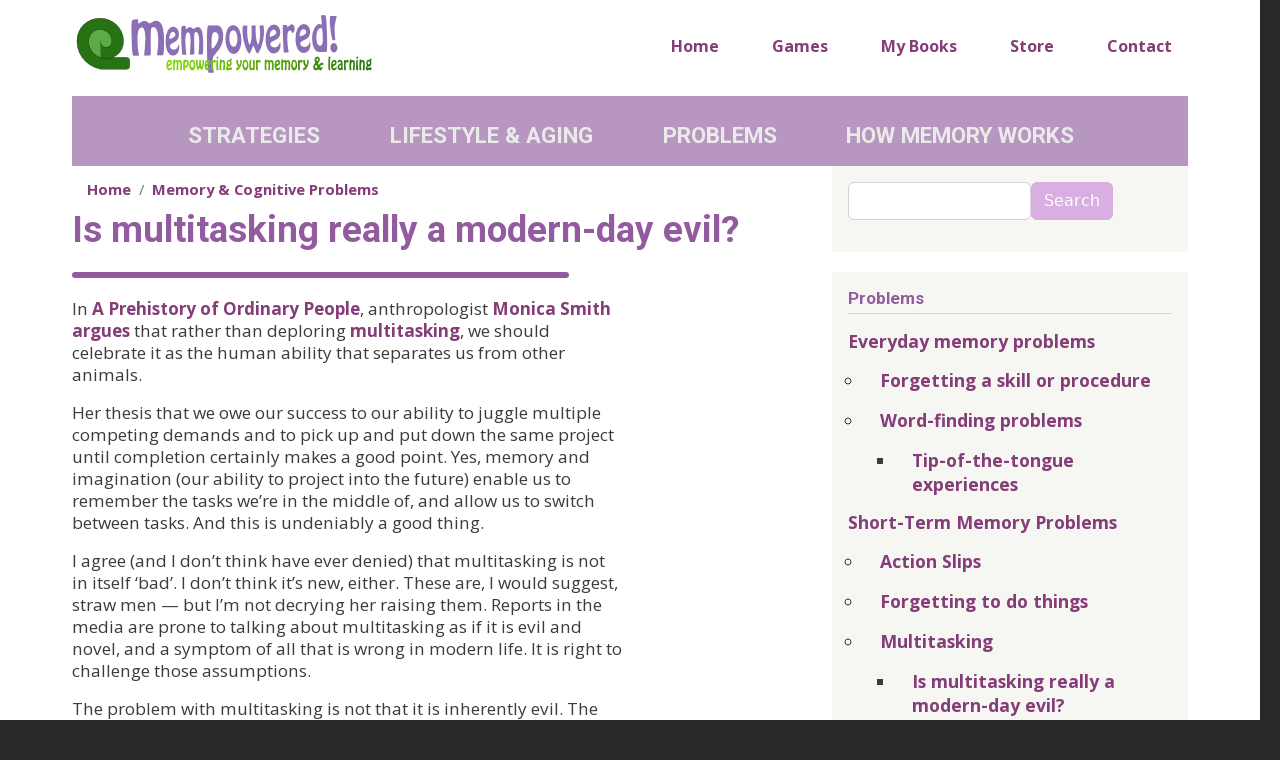

--- FILE ---
content_type: text/html; charset=UTF-8
request_url: https://mempowered.com/problems/multitasking-really-modern-day-evil
body_size: 44986
content:
<!DOCTYPE html>
<html lang="en" dir="ltr" class="is-ultimenu is-ultimobile">
  <head>
    <meta charset="utf-8" />
<meta name="Generator" content="Drupal 11 (https://www.drupal.org)" />
<meta name="MobileOptimized" content="width" />
<meta name="HandheldFriendly" content="true" />
<meta name="viewport" content="width=device-width, initial-scale=1, shrink-to-fit=no" />
<style>div#sliding-popup, div#sliding-popup .eu-cookie-withdraw-banner, .eu-cookie-withdraw-tab {background: #0779bf} div#sliding-popup.eu-cookie-withdraw-wrapper { background: transparent; } #sliding-popup h1, #sliding-popup h2, #sliding-popup h3, #sliding-popup p, #sliding-popup label, #sliding-popup div, .eu-cookie-compliance-more-button, .eu-cookie-compliance-secondary-button, .eu-cookie-withdraw-tab { color: #ffffff;} .eu-cookie-withdraw-tab { border-color: #ffffff;}</style>
<meta http-equiv="x-ua-compatible" content="ie=edge" />
<link rel="icon" href="/sites/default/files/favicon.png" type="image/png" />
<link rel="canonical" href="https://mempowered.com/problems/multitasking-really-modern-day-evil" />
<link rel="shortlink" href="https://mempowered.com/node/356" />

    <title>Is multitasking really a modern-day evil? | Mempowered!</title>
    <link rel="stylesheet" media="all" href="/sites/default/files/css/css_dwpnApdaaO1RjtWOAORc_ON4j0YSTx190wU3b0Csb4I.css?delta=0&amp;language=en&amp;theme=barrio_mine&amp;include=[base64]" />
<link rel="stylesheet" media="all" href="/sites/default/files/css/css_mf7MFG-H9HNmdJaEc2Foft4TPnqoFYmSITg9r2uHgjk.css?delta=1&amp;language=en&amp;theme=barrio_mine&amp;include=[base64]" />
<link rel="stylesheet" media="all" href="//cdn.jsdelivr.net/npm/bootstrap@5.2.0/dist/css/bootstrap.min.css" />
<link rel="stylesheet" media="all" href="/sites/default/files/css/css_vdOGF3ZEcscpv9f__Z-45lTLX1ttePxdIsvhpXkY6BE.css?delta=3&amp;language=en&amp;theme=barrio_mine&amp;include=[base64]" />
<link rel="stylesheet" media="all" href="//use.fontawesome.com/releases/v5.13.0/css/all.css" />
<link rel="stylesheet" media="all" href="/sites/default/files/css/css_PejFqYk5sfPs4otdt95Z46HZJufZt7ik30OEdIikScs.css?delta=5&amp;language=en&amp;theme=barrio_mine&amp;include=[base64]" />
<link rel="stylesheet" media="print" href="/sites/default/files/css/css_FDSgPAGfT9tXtrJOIfUzwj-M_V65wH1BOMig4BpCe_I.css?delta=6&amp;language=en&amp;theme=barrio_mine&amp;include=[base64]" />

    
  </head>
  <body class="layout-one-sidebar layout-sidebar-first page-node-356 path-node node--type-articles">
    <a href="#main-content" class="visually-hidden-focusable">
      Skip to main content
    </a>
    
      <div class="dialog-off-canvas-main-canvas" data-off-canvas-main-canvas>
    
<div id="page-wrapper">
  <div id="page">
    <header id="header" class="header" role="banner" aria-label="Site header">
                        <nav class="navbar navbar-light" id="navbar-top">
                    <div class="container">
                        
                      <a href="/" title="Home" rel="home" class="navbar-brand">
              <img src="/sites/default/files/logo-memp2.png" alt="Home" class="img-fluid d-inline-block align-top" />
            
    </a>
    

                              <div class="form-inline navbar-form ms-auto">
                    <section class="row region region-top-header-form">
    <div id="block-barrio-mine-horizontalmenu" class="horizontal-right block block-responsive-menu block-responsive-menu-horizontal-menu">
  
    
      <div class="content">
      <nav class="responsive-menu-block-wrapper">
  
              <ul id="horizontal-menu" class="horizontal-menu">
                    <li class="menu-item">
        <a href="/" data-drupal-link-system-path="&lt;front&gt;">Home</a>
              </li>
                <li class="menu-item">
        <a href="/games" title="Memory &amp; learning activities">Games</a>
              </li>
                <li class="menu-item">
        <a href="/books/books-dr-fiona-mcpherson" title="Books by Dr McPherson" data-drupal-link-system-path="node/202">My Books</a>
              </li>
                <li class="menu-item">
        <a href="https://www.wayz.co.nz/store" title="The Mempowered Store is hosted on the Wayz Press website.">Store</a>
              </li>
                <li class="menu-item">
        <a href="/contact" data-drupal-link-system-path="contact">Contact</a>
              </li>
        </ul>
  


</nav>
    </div>
  </div>

  </section>

                </div>
                                  </div>
                    </nav>
                          <nav class="navbar navbar-light navbar-expand-md" id="navbar-main">
                        <div class="container">
                          
                              <button class="navbar-toggler collapsed" type="button" data-bs-toggle="collapse" data-bs-target="#CollapsingNavbar" aria-controls="CollapsingNavbar" aria-expanded="false" aria-label="Toggle navigation"><span class="navbar-toggler-icon"></span></button>
                <div class="collapse navbar-collapse justify-content-end" id="CollapsingNavbar">
                                      <section class="region region-primary-menu">
    <div id="block-barrio-mine-ultimenumainnavigation" class="block block-ultimenu block-ultimenu-blockultimenu-main">
  
    
      <div class="content">
      <ul id="ultimenu-main" data-ultimenu="main" class="ultimenu ultimenu--offcanvas is-ultihover is-ulticaret--arrow ultimenu--main ultimenu--htb ultimenu--horizontal ultimenu--dark"><li class="ultimenu__item uitem has-ultimenu"><a href="/strategies" title="Strategies for Better Memory &amp; Learning" data-drupal-link-system-path="node/372" class="ultimenu__link">Strategies<span class="ultimenu__caret caret" aria-hidden="true"><i></i></span></a><section class="ultimenu__flyout is-htb">
              <section class="ultimenu__region region region--count-1 row region-ultimenu-main-strategies">
    <div id="block-barrio-mine-multicolumnmenublock-2" class="block-content-basic block block-block-content block-block-contentf534272f-41e0-451a-be4c-d86bc2dafbfb">
  
    
      <div class="content">
      
            <div class="clearfix text-formatted field field--name-body field--type-text-with-summary field--label-hidden field__item"><div class="row">
<div class="col-sm-3">
<h3><a href="/study">Study Skills</a></h3>

<ul>
	<li><a href="/study/notetaking" title="How to take notes from texts &amp; lectures">Note-taking</a></li>
	<li><a href="/study/reading" title="Reading &amp; understanding textbooks">Reading</a></li>
	<li><a href="/strategies/practice/attributes-effective-practice" title="How to revise &amp; learn">Revision</a></li>
	<li><a href="/study/self-regulation" title="Setting goals &amp; managing your time &amp; effort">Self-regulation</a></li>
	<li><a href="/study/using-strategies-effectively">Using strategies effectively</a></li>
</ul>
</div>

<div class="col-sm-3">
<h3><a href="/language">Language Learning</a></h3>

<ul>
	<li><a href="/language/approaches">Approaching language learning</a></li>
	<li><a href="/language/using-cognates" title="Getting a head-start on vocabulary learning by using cognates">Cognates</a></li>
	<li><a href="/mnemonics/language/mnemonics-learning-languages" title="Using mnemonics for those difficult words">Mnemonics</a></li>
	<li><a href="/language/flashcards" title="How to revise &amp; practice">Flashcards</a></li>
	<li><a href="/language/scripts" title="What to do when a language uses a different alphabet or script">Learning a different script</a></li>
</ul>
</div>

<div class="col-sm-3">
<h3><a href="/mnemonics">Mnemonics</a></h3>

<ul>
	<li><a href="/mnemonics/introduction">Introduction</a></li>
	<li><a href="/mnemonics/keyword-method">Keyword method</a></li>
	<li><a href="/mnemonics/list-learning-strategies">List-learning mnemonics</a></li>
	<li><a href="/mnemonics/verbal-mnemonics">Verbal mnemonics</a></li>
	<li><a href="/mnemonics/pegword-mnemonic">Pegword mnemonics</a></li>
</ul>
</div>

<div class="col-sm-3">
<h3>Everyday Strategies</h3>

<ul>
	<li><a href="/strategies/attention/improving-attention">Improving attention</a></li>
	<li><a href="/strategies/everyday/external-memory-aids">Embodied &amp; external aids</a></li>
	<li><a href="/strategies/everyday/everyday-memory-strategies">Specific tasks</a></li>
	<li><a href="/strategies/metamemory">Metamemory</a></li>
</ul>
</div>
</div>
</div>
      
    </div>
  </div>

  </section>

          </section></li><li class="ultimenu__item uitem has-ultimenu"><span class="ultimenu__link is-unlinked">Lifestyle &amp; Aging<span class="ultimenu__caret caret" aria-hidden="true"><i></i></span></span><section class="ultimenu__flyout is-htb">
              <section class="ultimenu__region region region--count-1 row region-ultimenu-main-lifestyle-aging">
    <div id="block-barrio-mine-multicolumnmenublocklifestyleaging" class="block-content-basic block block-block-content block-block-contentc87ad77d-8b64-4f77-91a9-77cbd046f76b">
  
    
      <div class="content">
      
            <div class="clearfix text-formatted field field--name-body field--type-text-with-summary field--label-hidden field__item"><div class="row">
<div class="col-sm-4">
<h3><a href="/lifestyle">Lifestyle</a></h3>

<ul>
	<li>Sleep &amp; Circadian Rhythm
	<ul>
		<li><a href="/lifestyle/bioclock">Biological Clock</a></li>
		<li><a href="/lifestyle/sleep">The role of sleep in memory</a></li>
		<li><a href="/lifestyle/tips-better-sleep">Tips for better sleep</a></li>
		<li><a href="/children/sleep-children">Sleep &amp; cognition in children</a></li>
	</ul>
	</li>
</ul>

<ul>
	<li><a href="/lifestyle/exercise">Physical exercise</a></li>
</ul>

<ul>
	<li><a href="/lifestyle/food-supplements">Food &amp; Supplements</a>

	<ul>
		<li><a href="/lifestyle/eating-right-your-brain">Eating right for your brain</a></li>
		<li><a href="/lifestyle/fish-oils">Fish &amp; omega-3 oils</a></li>
		<li><a href="/lifestyle/fruit-veges">Fruit &amp; vegetables</a></li>
		<li><a href="/lifestyle/herbs-spices">Herbs &amp; spices</a></li>
		<li><a href="/lifestyle/vitamins">Vitamins &amp; minerals</a></li>
	</ul>
	</li>
</ul>
</div>

<div class="col-sm-4">
<h3><a href="/aging">Aging</a></h3>

<ul>
	<li><a href="/aging/normal">Memory in normal aging</a>

	<ul>
		<li><a href="/aging/why-decline" title="Why do some cognitive processes decline with age?">Cognitive decline</a></li>
		<li><a href="/aging/why-learning-harder-we-get-older" title="Why learning is harder as we get older">Why learning is harder as we get older</a></li>
		<li><a href="/aging/why-your-knowledge-normal-aging-memory-matters" title="Why your knowledge of normal aging memory matters">Your knowledge matters</a></li>
		<li><a href="/aging/decision-making-working-memory-and-age" title="Decision-making, working memory, and age">Decision-making</a></li>
	</ul>
	</li>
</ul>

<ul>
	<li><a href="/aging/aging-successfully">Aging successfully</a>

	<ul>
		<li><a href="/aging/stretching-your-mind">Stretching your mind</a></li>
		<li><a href="/aging/building-cognitive-reserve">Building Cognitive Reserve</a></li>
		<li><a href="/aging/total-cognitive-burden">Total Cognitive Burden</a></li>
		<li><a href="/aging/neglect-your-senses-your-cognitive-peril">Don't neglect your senses</a></li>
	</ul>
	</li>
</ul>
</div>
</div>
</div>
      
    </div>
  </div>

  </section>

          </section></li><li class="ultimenu__item uitem has-ultimenu"><a href="/problems" title="Memory &amp; Cognitive Problems" data-drupal-link-system-path="node/377" class="ultimenu__link">Problems<span class="ultimenu__caret caret" aria-hidden="true"><i></i></span></a><section class="ultimenu__flyout is-htb">
              <section class="ultimenu__region region region--count-1 row region-ultimenu-main-problems">
    <div id="block-barrio-mine-multicolumnmenublockproblems" class="block-content-basic block block-block-content block-block-contentd16b04ef-42c9-491a-b8da-25d8dad9e1fe">
  
    
      <div class="content">
      
            <div class="clearfix text-formatted field field--name-body field--type-text-with-summary field--label-hidden field__item"><div class="row">
<div class="col-sm-3">
<h3>Forgetting</h3>

<ul>
	<li><a href="/problems/everyday-memory-problems">Everyday memory problems</a></li>
	<li><a href="/problems/forgetting-skill">Forgetting a skill or procedure</a></li>
	<li><a href="/problems/word-finding">Word-finding problems</a></li>
	<li><a href="/problems/TOT">Tip-of-the-tongue experiences</a></li>
	<li><a href="/problems/fallibility-human-memory">The fallibility of human memory</a></li>
</ul>
</div>

<div class="col-sm-3">
<h3>Absentmindedness</h3>

<ul>
	<li><a href="/problems/stm-problems">Attention problems</a></li>
	<li><a href="/problems/slips">Action slips</a></li>
	<li><a href="/problems/prospective">Forgetting to do things</a></li>
	<li><a href="/problems/multitasking">Multitasking</a></li>
</ul>
</div>

<div class="col-sm-3">
<h3>Cognitive Impairment</h3>

<ul>
	<li><a href="/problems/normal-label-too">Normal is a label too</a></li>
	<li><a href="/problems/even-mild-head-injuries-can-seriously-affect-brain" title="Even mild head injuries can seriously affect the brain">Concussion</a></li>
	<li><a href="/aging/diabetes-its-role-cognitive-impairment-and-dementia" title="Diabetes - its role in cognitive impairment &amp; dementia">Diabetes</a></li>
	<li><a href="/aging/mci">Mild Cognitive Impairment</a></li>
</ul>
</div>

<div class="col-sm-3">
<h3>Dementia</h3>

<ul>
	<li><a href="/dementia/introduction">Dementia: An introduction</a></li>
	<li><a href="/dementia/alzheimers">Alzheimer's Disease</a></li>
	<li><a href="/dementia/vascular">Vascular &amp; Mixed Dementia</a></li>
	<li><a href="/dementia/lewy">Dementia with Lewy Bodies</a></li>
	<li><a href="/dementia/parkinsons-disease-dementia">Parkinson's Disease Dementia</a></li>
	<li><a href="/dementia/frontotemporal-dementia">Frontotemporal Dementia</a></li>
</ul>
</div>
</div>
</div>
      
    </div>
  </div>

  </section>

          </section></li><li class="ultimenu__item uitem has-ultimenu"><a href="/memory" data-drupal-link-system-path="node/380" class="ultimenu__link">How Memory Works<span class="ultimenu__caret caret" aria-hidden="true"><i></i></span></a><section class="ultimenu__flyout is-htb">
              <section class="ultimenu__region region region--count-1 row region-ultimenu-main-how-memory-works">
    <div id="block-barrio-mine-multicolumnmenublockmemory" class="block-content-basic block block-block-content block-block-contenta2d7b76e-3bc6-449a-812d-0ebecc3d751a">
  
    
      <div class="content">
      
            <div class="clearfix text-formatted field field--name-body field--type-text-with-summary field--label-hidden field__item"><div class="row">
<div class="col-sm-3">
<h3>Types of memory</h3>

<ul>
	<li><a href="/memory/domains">Domains of memory</a></li>
	<li><a href="/memory/domains/autobiographical">Autobiographical memory</a></li>
	<li><a href="/memory/domains/identity">Identity memory</a></li>
	<li><a href="/memory/domains/prospective">Prospective memory</a></li>
	<li><a href="/memory/domains/working">Working memory</a></li>
</ul>
</div>

<div class="col-sm-3">
<h3>Individual Differences</h3>

<ul>
	<li><a href="/memory/individual/intelligence">Intelligence</a></li>
	<li><a href="/memory/individual/right-left-brain">Right/Left brain</a></li>
	<li><a href="/memory/memory/gender">Gender</a></li>
	<li><a href="/memory/emotion">Emotion</a></li>
</ul>
</div>

<div class="col-sm-3">
<h3>How the brain works</h3>

<ul>
	<li><a href="/memory/gray-matter">Gray matter</a></li>
	<li><a href="/memory/neurogenesis">Adult neurogenesis</a></li>
	<li><a href="/memory/consolidation">Memory consolidation</a></li>
	<li><a href="/memory/regions/mtl">The mediotemporal lobe</a></li>
</ul>
</div>
</div>
</div>
      
    </div>
  </div>

  </section>

          </section></li></ul><button data-ultimenu-button="#ultimenu-main" class="button button--ultimenu button--ultiburger" aria-label="Menu Main navigation"><span class="bars">Menu Main navigation</span></button>
    </div>
  </div>

  </section>

                                                    </div>
                                                    </div>
                      </nav>
                  </header>
            <div id="main-wrapper" class="layout-main-wrapper clearfix">
              <div id="main" class="container">
          
          <div class="row row-offcanvas row-offcanvas-left clearfix">
              <main class="main-content col order-first" id="content" role="main">
                <section class="section">
                  <a href="#main-content" id="main-content" tabindex="-1"></a>
                    <div data-drupal-messages-fallback class="hidden"></div><div id="block-barrio-mine-breadcrumbs" class="block block-system block-system-breadcrumb-block">
  
    
      <div class="content">
      
  <nav role="navigation" aria-label="breadcrumb" style="">
  <ol class="breadcrumb">
            <li class="breadcrumb-item">
        <a href="/">Home</a>
      </li>
                <li class="breadcrumb-item">
        <a href="/problems">Memory &amp; Cognitive Problems</a>
      </li>
        </ol>
</nav>


    </div>
  </div>
<div id="block-barrio-mine-page-title" class="block block-core block-page-title-block">
  
    
      <div class="content">
      
  <h1 class="title"><span class="field field--name-title field--type-string field--label-hidden">Is multitasking really a modern-day evil?</span>
</h1>


    </div>
  </div>
<div id="block-barrio-mine-content" class="block block-system block-system-main-block">
  
    
      <div class="content">
      

<article data-history-node-id="356" class="node node--type-articles node--promoted node--view-mode-full clearfix">
  <header>
    
        
      </header>
  <div class="node__content clearfix">
      <div class="layout layout--twocol-section layout--twocol-section--75-25">

          <div  class="layout__region layout__region--first">
        <div class="block block-layout-builder block-field-blocknodearticlesfield-mainpts">
  
    
      <div class="content">
      
    </div>
  </div>
<div class="block block-layout-builder block-field-blocknodearticlesfield-body">
  
    
      <div class="content">
      
            <div class="clearfix text-formatted field field--name-field-body field--type-text-long field--label-hidden field__item"><p>In <a href="https://www.amazon.com/gp/product/0816526958?ie=UTF8&amp;tag=thememorykey-20&amp;linkCode=as2&amp;camp=1789&amp;creative=9325&amp;creativeASIN=0816526958">A Prehistory of Ordinary People</a><img alt border="0" height="1" src="http://www.assoc-amazon.com/e/ir?t=thememorykey-20&amp;l=as2&amp;o=1&amp;a=0816526958" style="border: medium none ! important; margin: 0px ! important;" width="1" loading="lazy">, anthropologist <a href="http://www.physorg.com/news/2010-12-multitasking-prehistoric-ancestors.html">Monica Smith argues</a> that rather than deploring <a href="/problems/multitasking">multitasking</a>, we should celebrate it as the human ability that separates us from other animals.</p><p>Her thesis that we owe our success to our ability to juggle multiple competing demands and to pick up and put down the same project until completion certainly makes a good point. Yes, memory and imagination (our ability to project into the future) enable us to remember the tasks we’re in the middle of, and allow us to switch between tasks. And this is undeniably a good thing.</p><p>I agree (and I don’t think have ever denied) that multitasking is not in itself ‘bad’. I don’t think it’s new, either. These are, I would suggest, straw men — but I’m not decrying her raising them. Reports in the media are prone to talking about multitasking as if it is evil and novel, and a symptom of all that is wrong in modern life. It is right to challenge those assumptions.</p><p>The problem with multitasking is not that it is inherently evil. The point is to know when to stop.</p><p>There are two main dangers with multitasking, which we might term the acute and the chronic. The acute danger is when we multitask while doing something that has the potential to risk our own and others’ safety. Driving a vehicle is the obvious example, and I have reported on many studies over the past few years that demonstrate the relative dangers of different tasks (such as talking on a cellphone) while driving a car. Similarly, interruptions in hospitals increase the probability of clinical errors, some of which can have dire consequences. And of course on a daily level, acute problems can arise when we fail to do one task adequately because we are trying to do other tasks at the same time.</p><p>A chronic danger of multitasking that has produced endless articles in recent years is the suggestion that all this technology-driven multitasking is making us incapable of deep thought or focused attention.</p><p>But Smith argues that we do not, in fact, engage in levels of multitasking that are that much different from those exhibited in prehistoric times. ‘That much’ is of course the get-out phrase. How much difference is too much? Is there a point at which multitasking is too much, and have we reached it?</p><p>These are the real questions, and I don’t think the answer is something we can draw a line with. Research with driver-multitasking has revealed significant differences between drivers, as a function of age, as a function of personal attributes, as a function of emotional or physical state. It has revealed differences between tasks —e.g. talking that involves emotions or decisions is more distracting than less engaging conversation; half-overheard conversations are surprisingly distracting (suggesting that having a passenger in the car talking on a phone may be more distracting than doing it yourself!). These are the sort of things we need to know — not that multitasking is bad, but when it is bad.</p><p>This approach applies to the chronic problem also, although it is much more difficult to study. But these are some of the questions we need to know the answers to:</p><ul><li>Does chronic multitasking affect our long-term ability to concentrate, or only our ability to concentrate while in the multitasking environment?</li><li>If it does affect our long-term ability to concentrate, can we reverse the effect? If so, how?</li><li>Is the effect on children and adolescents different from that of adults?</li><li>Does chronic multitasking produce beneficial cognitive effects? If so, is this of greater benefit for some people rather than others? (For example, multitasking training may benefit older adults)</li><li>What are the variables in multitasking that affect our cognition in these ways? (For example, the number of tasks being performed simultaneously; the length of time spent on each one before switching; the number of times switching occurs within a defined period; the complexity of the tasks; the ways in which these and other factors might interact with temporary personal variables, such as mood, fatigue, alcohol, and more durable personal variables such as age and personality)</li></ul><p>We need to be thinking in terms of multitasking contexts rather than multitasking as one uniform (and negative) behavior. I would be interested to hear your views on multitasking contexts you find beneficial, pleasant or useful, and contexts you find difficult, unpleasant or damaging.</p></div>
      
    </div>
  </div>

      </div>
    
          <div  class="layout__region layout__region--second">
        
      </div>
    
  </div>
  <div class="layout layout--onecol">
    <div  class="layout__region layout__region--content">
      <div class="block block-layout-builder block-field-blocknodearticlesfield-refs">
  
    
      <div class="content">
      
    </div>
  </div>
<div class="block block-layout-builder block-field-blocknodearticlestaxonomy-vocabulary-5">
  
    
      <div class="content">
      
      <div class="field field--name-taxonomy-vocabulary-5 field--type-entity-reference field--label-hidden field__items">
              <div class="field__item"><a href="/taxonomy/term/17" hreflang="en">individual differences</a></div>
              <div class="field__item"><a href="/taxonomy/term/24" hreflang="en">working memory</a></div>
          </div>
  
    </div>
  </div>
<div class="block block-layout-builder block-field-blocknodearticlestaxonomy-vocabulary-3">
  
    
      <div class="content">
      
      <div class="field field--name-taxonomy-vocabulary-3 field--type-entity-reference field--label-hidden field__items">
              <div class="field__item"><a href="/taxonomy/term/27" hreflang="en">attention problems</a></div>
              <div class="field__item"><a href="/taxonomy/term/35" hreflang="en">multitasking</a></div>
          </div>
  
    </div>
  </div>
<div class="block block-layout-builder block-field-blocknodearticlesfield-topics">
  
    
      <div class="content">
      
      <div class="field field--name-field-topics field--type-entity-reference field--label-hidden field__items">
              <div class="field__item"><a href="/taxonomy/term/42" hreflang="en">Problems</a></div>
          </div>
  
    </div>
  </div>

    </div>
  </div>

  </div>
</article>

    </div>
  </div>


                </section>
              </main>
                          <div class="sidebar_first sidebar col-md-4" id="sidebar_first">
                <aside class="section" role="complementary">
                    <div class="search-block-form block block-search block-search-form-block" data-drupal-selector="search-block-form" id="block-barrio-mine-search" role="search">
  
    
    <div class="content container-inline">
        <div class="content container-inline">
      <form action="/search/node" method="get" id="search-block-form" accept-charset="UTF-8" class="search-form search-block-form form-row">
  




        
  <div class="js-form-item js-form-type-search form-type-search js-form-item-keys form-item-keys form-no-label mb-3">
          <label for="edit-keys" class="visually-hidden">Search</label>
                    <input title="Enter the terms you wish to search for." data-drupal-selector="edit-keys" type="search" id="edit-keys" name="keys" value="" size="15" maxlength="128" class="form-search form-control" />

                      </div>
<div data-drupal-selector="edit-actions" class="form-actions js-form-wrapper form-wrapper mb-3" id="edit-actions"><button data-drupal-selector="edit-submit" type="submit" id="edit-submit" value="Search" class="button js-form-submit form-submit btn btn-primary">Search</button>
</div>

</form>

    </div>
  
  </div>
</div>
<nav role="navigation" aria-labelledby="block-barrio-mine-problems-menu" id="block-barrio-mine-problems" class="block block-menu navigation menu--problems">
      
  <h2 id="block-barrio-mine-problems-menu">Problems</h2>
  

        
                  <ul class="clearfix nav" data-component-id="bootstrap_barrio:menu">
                    <li class="nav-item menu-item--expanded">
                <a href="/problems/everyday-memory-problems" class="nav-link nav-link--problems-everyday-memory-problems" data-drupal-link-system-path="node/36">Everyday memory problems</a>
                                    <ul class="menu">
                    <li class="nav-item">
                <a href="/problems/forgetting-skill" class="nav-link nav-link--problems-forgetting-skill" data-drupal-link-system-path="node/47">Forgetting a skill or procedure</a>
              </li>
                <li class="nav-item menu-item--expanded">
                <a href="/problems/word-finding" class="nav-link nav-link--problems-word-finding" data-drupal-link-system-path="node/45">Word-finding problems</a>
                                    <ul class="menu">
                    <li class="nav-item">
                <a href="/problems/TOT" class="nav-link nav-link--problems-tot" data-drupal-link-system-path="node/46">Tip-of-the-tongue experiences</a>
              </li>
        </ul>
  
              </li>
        </ul>
  
              </li>
                <li class="nav-item menu-item--expanded active">
                <a href="/problems/stm-problems" class="nav-link active nav-link--problems-stm-problems" data-drupal-link-system-path="node/42">Short-Term Memory Problems</a>
                                    <ul class="menu">
                    <li class="nav-item">
                <a href="/problems/slips" class="nav-link nav-link--problems-slips" data-drupal-link-system-path="node/25">Action Slips</a>
              </li>
                <li class="nav-item">
                <a href="/problems/prospective" class="nav-link nav-link--problems-prospective" data-drupal-link-system-path="node/44">Forgetting to do things</a>
              </li>
                <li class="nav-item menu-item--expanded active">
                <a href="/problems/multitasking" class="nav-link active nav-link--problems-multitasking" data-drupal-link-system-path="node/43">Multitasking</a>
                                    <ul class="menu">
                    <li class="nav-item active">
                <a href="/problems/multitasking-really-modern-day-evil" class="nav-link active nav-link--problems-multitasking-really-modern-day-evil is-active" data-drupal-link-system-path="node/356" aria-current="page">Is multitasking really a modern-day evil?</a>
              </li>
        </ul>
  
              </li>
        </ul>
  
              </li>
                <li class="nav-item">
                <a href="/problems/fallibility-human-memory" class="nav-link nav-link--problems-fallibility-human-memory" data-drupal-link-system-path="node/358">The fallibility of human memory</a>
              </li>
                <li class="nav-item">
                <a href="/problems/normal-label-too" class="nav-link nav-link--problems-normal-label-too" data-drupal-link-system-path="node/357">Normal is a label too</a>
              </li>
                <li class="nav-item">
                <a href="/problems/even-mild-head-injuries-can-seriously-affect-brain" class="nav-link nav-link--problems-even-mild-head-injuries-can-seriously-affect-brain" data-drupal-link-system-path="node/359">Even mild head injuries can seriously affect the brain</a>
              </li>
        </ul>
  



  </nav>


                </aside>
              </div>
                                  </div>
        </div>
          </div>
        <footer class="site-footer">
              <div class="container">
                      <div class="site-footer__top clearfix">
                <section class="row region region-footer-first">
    <nav role="navigation" aria-labelledby="block-footer1-menu" id="block-footer1" class="block block-menu navigation menu--footer-1">
            
  <h2 class="visually-hidden" id="block-footer1-menu">Footer 1</h2>
  

        
                  <ul class="clearfix nav" data-component-id="bootstrap_barrio:menu">
                    <li class="nav-item">
                <a href="https://way.co.nz/store" title="Dr McPherson&#039;s store" class="nav-link nav-link-https--wayconz-store">Mempowered Store</a>
              </li>
                <li class="nav-item">
                <a href="/books" title="Books by Dr McPherson" class="nav-link nav-link--books">Dr McPherson&#039;s Books</a>
              </li>
        </ul>
  



  </nav>

  </section>

                <section class="row region region-footer-second">
    <nav role="navigation" aria-labelledby="block-footer2-menu" id="block-footer2" class="block block-menu navigation menu--footer-2">
            
  <h2 class="visually-hidden" id="block-footer2-menu">Footer 2</h2>
  

        
                  <ul class="clearfix nav" data-component-id="bootstrap_barrio:menu">
                    <li class="nav-item">
                <a href="/resources" title="Tools &amp; Links to useful resources on the Web" class="nav-link nav-link--resources">Tools &amp; Resources</a>
              </li>
                <li class="nav-item">
                <a href="/newsletters" class="nav-link nav-link--newsletters">Newsletters</a>
              </li>
                <li class="nav-item">
                <a href="/faq" title="Frequently Asked Questions about memory" class="nav-link nav-link--faq">Common Questions about memory</a>
              </li>
        </ul>
  



  </nav>

  </section>

                <section class="row region region-footer-third">
    <nav role="navigation" aria-labelledby="block-footer3-menu" id="block-footer3" class="block block-menu navigation menu--footer-3">
            
  <h2 class="visually-hidden" id="block-footer3-menu">Footer 3</h2>
  

        
                  <ul class="clearfix nav" data-component-id="bootstrap_barrio:menu">
                    <li class="nav-item">
                <a href="/about/about-me" class="nav-link nav-link--about-about-me" data-drupal-link-system-path="node/217">About Dr McPherson</a>
              </li>
                <li class="nav-item">
                <a href="/about/about-books" class="nav-link nav-link--about-about-books" data-drupal-link-system-path="node/218">About my books</a>
              </li>
                <li class="nav-item">
                <a href="/about/about-site" class="nav-link nav-link--about-about-site" data-drupal-link-system-path="node/219">About the site</a>
              </li>
        </ul>
  



  </nav>

  </section>

                <section class="row region region-footer-fourth">
    <nav role="navigation" aria-labelledby="block-footer4-menu" id="block-footer4" class="block block-menu navigation menu--footer-4">
            
  <h2 class="visually-hidden" id="block-footer4-menu">Footer 4</h2>
  

        
                  <ul class="clearfix nav" data-component-id="bootstrap_barrio:menu">
                    <li class="nav-item">
                <a href="/about/privacy-policy" class="nav-link nav-link--about-privacy-policy" data-drupal-link-system-path="node/220">Privacy Policy</a>
              </li>
                <li class="nav-item">
                <a href="/about/legal" class="nav-link nav-link--about-legal" data-drupal-link-system-path="node/221">Terms of Use</a>
              </li>
                <li class="nav-item">
                <a href="/contact" class="nav-link nav-link--contact" data-drupal-link-system-path="contact">Contact Dr McPherson</a>
              </li>
        </ul>
  



  </nav>

  </section>

            </div>
                            </div>
          </footer>
  </div>
</div>

  </div>

    <div class="off-canvas-wrapper"><div id="off-canvas">
              <ul>
                    <li class="menu-item--_40aac2a-b2bb-4181-b24d-d7eeda091ff0 menu-name--topmost">
        <a href="/" data-drupal-link-system-path="&lt;front&gt;">Home</a>
              </li>
                <li class="menu-item--_79dd01c-e1ad-4c79-a4d3-98f2c13bab3d menu-name--topmost">
        <a href="/games" title="Memory &amp; learning activities">Games</a>
              </li>
                <li class="menu-item--_0e95e9a-c28d-4125-b76f-d0bf96eb4cd3 menu-name--topmost">
        <a href="/books/books-dr-fiona-mcpherson" title="Books by Dr McPherson" data-drupal-link-system-path="node/202">My Books</a>
              </li>
                <li class="menu-item--ade77f25-f1de-420d-b2d7-95743cb75696 menu-name--topmost">
        <a href="https://www.wayz.co.nz/store" title="The Mempowered Store is hosted on the Wayz Press website.">Store</a>
              </li>
                <li class="menu-item--_5515392-8689-4613-a927-f782cdb45c1b menu-name--topmost">
        <a href="/contact" data-drupal-link-system-path="contact">Contact</a>
              </li>
        </ul>
  

</div></div>
    <script type="application/json" data-drupal-selector="drupal-settings-json">{"path":{"baseUrl":"\/","pathPrefix":"","currentPath":"node\/356","currentPathIsAdmin":false,"isFront":false,"currentLanguage":"en"},"pluralDelimiter":"\u0003","suppressDeprecationErrors":true,"responsive_menu":{"position":"left","theme":"theme-dark","pagedim":"pagedim","modifyViewport":true,"use_bootstrap":true,"breakpoint":"(min-width: 960px)","drag":true,"superfish":{"active":true,"delay":300,"speed":100,"speedOut":100},"mediaQuery":"(min-width: 960px)"},"data":{"extlink":{"extTarget":true,"extTargetAppendNewWindowDisplay":true,"extTargetAppendNewWindowLabel":"(opens in a new window)","extTargetNoOverride":false,"extNofollow":false,"extTitleNoOverride":false,"extNoreferrer":true,"extFollowNoOverride":false,"extClass":"0","extLabel":"(link is external)","extImgClass":false,"extSubdomains":true,"extExclude":"","extInclude":"","extCssExclude":"","extCssInclude":"","extCssExplicit":"","extAlert":false,"extAlertText":"This link will take you to an external web site. We are not responsible for their content.","extHideIcons":false,"mailtoClass":"0","telClass":"","mailtoLabel":"(link sends email)","telLabel":"(link is a phone number)","extUseFontAwesome":false,"extIconPlacement":"append","extPreventOrphan":false,"extFaLinkClasses":"fa fa-external-link","extFaMailtoClasses":"fa fa-envelope-o","extAdditionalLinkClasses":"","extAdditionalMailtoClasses":"","extAdditionalTelClasses":"","extFaTelClasses":"fa fa-phone","allowedDomains":[],"extExcludeNoreferrer":""}},"eu_cookie_compliance":{"cookie_policy_version":"1.0.0","popup_enabled":true,"popup_agreed_enabled":false,"popup_hide_agreed":false,"popup_clicking_confirmation":false,"popup_scrolling_confirmation":false,"popup_html_info":"\u003Cdiv aria-labelledby=\u0022popup-text\u0022  class=\u0022eu-cookie-compliance-banner eu-cookie-compliance-banner-info eu-cookie-compliance-banner--opt-in\u0022\u003E\n  \u003Cdiv class=\u0022popup-content info eu-cookie-compliance-content\u0022\u003E\n        \u003Cdiv id=\u0022popup-text\u0022 class=\u0022eu-cookie-compliance-message\u0022 role=\u0022document\u0022\u003E\n      \u003Ch2\u003EWe use cookies on this site to enhance your user experience\u003C\/h2\u003E\n\u003Cp\u003EBy clicking the Accept button, you agree to us doing so.\u003C\/p\u003E\n\n              \u003Cbutton type=\u0022button\u0022 class=\u0022find-more-button eu-cookie-compliance-more-button\u0022\u003EMore info\u003C\/button\u003E\n          \u003C\/div\u003E\n\n    \n    \u003Cdiv id=\u0022popup-buttons\u0022 class=\u0022eu-cookie-compliance-buttons\u0022\u003E\n            \u003Cbutton type=\u0022button\u0022 class=\u0022agree-button eu-cookie-compliance-secondary-button\u0022\u003EAccept\u003C\/button\u003E\n              \u003Cbutton type=\u0022button\u0022 class=\u0022decline-button eu-cookie-compliance-default-button\u0022\u003ENo, thanks\u003C\/button\u003E\n          \u003C\/div\u003E\n  \u003C\/div\u003E\n\u003C\/div\u003E","use_mobile_message":false,"mobile_popup_html_info":"\u003Cdiv aria-labelledby=\u0022popup-text\u0022  class=\u0022eu-cookie-compliance-banner eu-cookie-compliance-banner-info eu-cookie-compliance-banner--opt-in\u0022\u003E\n  \u003Cdiv class=\u0022popup-content info eu-cookie-compliance-content\u0022\u003E\n        \u003Cdiv id=\u0022popup-text\u0022 class=\u0022eu-cookie-compliance-message\u0022 role=\u0022document\u0022\u003E\n      \n              \u003Cbutton type=\u0022button\u0022 class=\u0022find-more-button eu-cookie-compliance-more-button\u0022\u003EMore info\u003C\/button\u003E\n          \u003C\/div\u003E\n\n    \n    \u003Cdiv id=\u0022popup-buttons\u0022 class=\u0022eu-cookie-compliance-buttons\u0022\u003E\n            \u003Cbutton type=\u0022button\u0022 class=\u0022agree-button eu-cookie-compliance-secondary-button\u0022\u003EAccept\u003C\/button\u003E\n              \u003Cbutton type=\u0022button\u0022 class=\u0022decline-button eu-cookie-compliance-default-button\u0022\u003ENo, thanks\u003C\/button\u003E\n          \u003C\/div\u003E\n  \u003C\/div\u003E\n\u003C\/div\u003E","mobile_breakpoint":768,"popup_html_agreed":false,"popup_use_bare_css":false,"popup_height":"auto","popup_width":"100%","popup_delay":1000,"popup_link":"\/about\/privacy-policy","popup_link_new_window":true,"popup_position":false,"fixed_top_position":true,"popup_language":"en","store_consent":false,"better_support_for_screen_readers":false,"cookie_name":"","reload_page":false,"domain":"","domain_all_sites":false,"popup_eu_only":false,"popup_eu_only_js":false,"cookie_lifetime":100,"cookie_session":0,"set_cookie_session_zero_on_disagree":0,"disagree_do_not_show_popup":false,"method":"opt_in","automatic_cookies_removal":true,"allowed_cookies":"","withdraw_markup":"\u003Cbutton type=\u0022button\u0022 class=\u0022eu-cookie-withdraw-tab\u0022\u003EPrivacy settings\u003C\/button\u003E\n\u003Cdiv aria-labelledby=\u0022popup-text\u0022 class=\u0022eu-cookie-withdraw-banner\u0022\u003E\n  \u003Cdiv class=\u0022popup-content info eu-cookie-compliance-content\u0022\u003E\n    \u003Cdiv id=\u0022popup-text\u0022 class=\u0022eu-cookie-compliance-message\u0022 role=\u0022document\u0022\u003E\n      \u003Ch2\u003EWe use cookies on this site to enhance your user experience\u003C\/h2\u003E\n\u003Cp\u003EYou have given your consent for us to set cookies.\u003C\/p\u003E\n\n    \u003C\/div\u003E\n    \u003Cdiv id=\u0022popup-buttons\u0022 class=\u0022eu-cookie-compliance-buttons\u0022\u003E\n      \u003Cbutton type=\u0022button\u0022 class=\u0022eu-cookie-withdraw-button \u0022\u003EWithdraw consent\u003C\/button\u003E\n    \u003C\/div\u003E\n  \u003C\/div\u003E\n\u003C\/div\u003E","withdraw_enabled":false,"reload_options":0,"reload_routes_list":"","withdraw_button_on_info_popup":false,"cookie_categories":[],"cookie_categories_details":[],"enable_save_preferences_button":true,"cookie_value_disagreed":"0","cookie_value_agreed_show_thank_you":"1","cookie_value_agreed":"2","containing_element":"body","settings_tab_enabled":false,"olivero_primary_button_classes":"","olivero_secondary_button_classes":"","close_button_action":"close_banner","open_by_default":false,"modules_allow_popup":true,"hide_the_banner":false,"geoip_match":true,"unverified_scripts":[]},"ajaxTrustedUrl":{"\/search\/node":true},"ultimenu":{"canvasOff":".region-primary-menu","canvasOn":"#main-wrapper, .featured-top, .site-footer"},"user":{"uid":0,"permissionsHash":"c523c42844acf073eeef68a59619010086793a7a2ed9ff71fb5451986e69533b"}}</script>
<script src="/core/assets/vendor/jquery/jquery.min.js?v=4.0.0-rc.1"></script>
<script src="/sites/default/files/js/js_GnOlabn6Far2I7xt8_m1PsJ78hV9mC014n8y3hPcQwk.js?scope=footer&amp;delta=1&amp;language=en&amp;theme=barrio_mine&amp;include=eJyFjmsKwzAMgy-UNUcKSeq1pq4dbKdst1_ZmzLYL1nSZ1DJqihpRYZYRNxcc0t15FC-momkZDqZXwl5Ch_wAR176KmKLAi7rI0wc4X4Kwxw8f1jiaP2lml42qBgTdhwg7QC93jww3vAX9J6Az2jzWmWDRTZgT10crzjr-MGKtVp3Q"></script>
<script src="//cdn.jsdelivr.net/npm/bootstrap@5.2.0/dist/js/bootstrap.bundle.min.js"></script>
<script src="/sites/default/files/js/js_VWeny_4vvkm342oIqWIz_EOyrS8gKK7_dtP-kRWoBr0.js?scope=footer&amp;delta=3&amp;language=en&amp;theme=barrio_mine&amp;include=eJyFjmsKwzAMgy-UNUcKSeq1pq4dbKdst1_ZmzLYL1nSZ1DJqihpRYZYRNxcc0t15FC-momkZDqZXwl5Ch_wAR176KmKLAi7rI0wc4X4Kwxw8f1jiaP2lml42qBgTdhwg7QC93jww3vAX9J6Az2jzWmWDRTZgT10crzjr-MGKtVp3Q"></script>

  </body>
</html>
